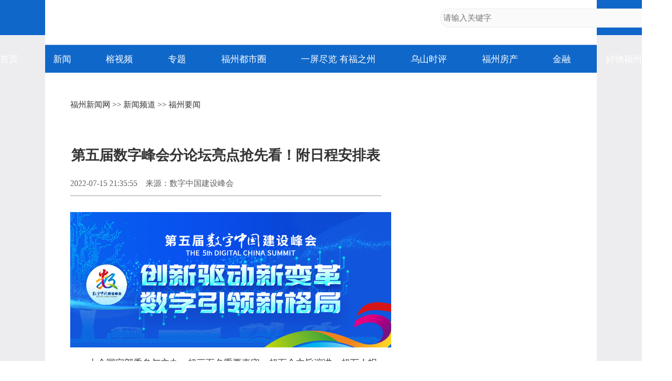

--- FILE ---
content_type: text/html
request_url: https://news.fznews.com.cn/fzxw/20220715/Ra4WHD1003.shtml
body_size: 6593
content:
<!DOCTYPE html>
<html lang="zh-cmn-Hans">
<head>
<meta charset="utf-8">
<meta http-equiv="X-UA-Compatible" content="IE=edge,chrome=1">
<meta name="renderer" content="webkit">
<meta name="viewport" content="width=device-width,initial-scale=1.0, maximum-scale=1.0,minimum-scale=1.0, user-scalable=no">
<meta name="keywords" content="论坛,数字,发布,服务,发展" />
<meta name="description" content="7月23日至24日，第五届数字中国建设峰会分论坛将在福州举行。" />
<meta name="catalogs" content="2">
<meta name="contentid" content="2216218">
<meta name="publishdate" content="2022-07-15">
<meta name="author" content="陈颖"> 
<meta name="source" content="数字中国建设峰会">
<title>第五届数字峰会分论坛亮点抢先看！附日程安排表_福州要闻_新闻频道_福州新闻网</title>
<script type="text/javascript" src="https://news.fznews.com.cn/1/2021/browser.js"></script>
<script type="text/javascript" src="https://news.fznews.com.cn/1/2021/css.js"></script>
</head>
<body>
<script type="text/javascript" src="https://news.fznews.com.cn/1/2021/header.js"></script>
<main>
<article class="webPage">
	<section class="currentPosition"><a href="http://www.fznews.com.cn/">福州新闻网</a> >> <a href="http://news.fznews.com.cn">新闻频道</a> >> <a href="http://news.fznews.com.cn/fzyw">福州要闻</a></section>
	<section class="title">
		
	      <h1>第五届数字峰会分论坛亮点抢先看！附日程安排表</h1>
	    
	</section>
	<section class="source">
		<div class="left"><span>2022-07-15 21:35:55</span><span>来源：数字中国建设峰会</span><span></span></div>
        <div class="bdsharebuttonbox right bdshare-button-style0-16" data-bd-bind="1636428194772"><a href="#" class="bds_more" data-cmd="more">分享到：</a><a href="#" class="bds_tsina" data-cmd="tsina" title="分享到新浪微博"></a><a href="#" class="bds_weixin" data-cmd="weixin" title="分享到微信"></a><a href="#" class="bds_qzone" data-cmd="qzone" title="分享到QQ空间"></a></div>
	</section>
	<section class="content">
 
 
  <p style="text-align: center; margin-bottom: 15px;"><a class="contentFiles xy-content-file" href="https://news.fznews.com.cn/zt/2022/d5jszfh/" target="_blank" style="margin: 0px; padding: 0px; border: 0px; outline: 0px; -webkit-tap-highlight-color: rgba(0, 0, 0, 0); color: rgb(0, 102, 204); text-decoration-line: none !important;">
    <img src="https://image.fznews.com.cn/app/pic/2022-07/15/375737_31c0d780-9090-4a59-92e7-02dba50638b1.jpg" alt="第五届数字峰会分论坛亮点抢先看！附日程安排表" title="第五届数字峰会分论坛亮点抢先看！附日程安排表"/><span style="display:block;font-family:楷体,楷体_GB2312,SimKai;"></span></a></p>
  <p style="text-indent: 2em; text-align: left; margin-bottom: 15px;">十个国家部委参与主办、<span style="text-indent: 2em;">超三百名重要嘉宾、</span><span style="text-indent: 2em;">超百个主旨演讲、</span><span style="text-indent: 2em;">超万人报名参会、</span><span style="text-indent: 2em;">预计将有近千万网上直播阅读量</span><span style="text-indent: 2em;">......</span><span style="text-indent: 2em;">7月23日至24日，</span><span style="text-indent: 2em;">第五届数字中国建设峰会</span><span style="text-indent: 2em;">分论坛将在福州举行。</span></p>
  <p style="text-indent: 2em; text-align: left; margin-bottom: 15px;">本届分论坛紧紧围绕“创新驱动新变革 数字引领新格局”峰会主题，结合数字中国建设最新热点、重点，云集中央国家机关、地方政府机构、高校科研院所、院士专家学者、龙头知名企业等各界群英，把握数字赋能新机遇、交流数字建设新思想、探索数字发展新未来，全方位展示数字中国建设最新成果。<br data-filtered="filtered" style="margin: 0px; padding: 0px; outline: 0px; max-width: 100%; box-sizing: border-box !important; overflow-wrap: break-word !important; visibility: visible;"></p>
  <p style="text-indent: 2em; text-align: left; margin-bottom: 15px;">本届峰会共设置18个分论坛，另加设3个分论坛，具体安排如下：</p>
  <p style="text-indent: 2em; text-align: left; margin-bottom: 15px;">7月23日</p>
  <p style="text-indent: 2em; text-align: left; margin-bottom: 15px;">大数据、数据法治、跨越数字鸿沟、新技术、智慧能源、国有企业数字化转型、数字经济、数字环保、绿色数字一带一路（数字环保二）、数字健康、网络安全。</p>
  <p style="text-indent: 2em; text-align: left; margin-bottom: 15px;">7月24日</p>
  <p style="text-indent: 2em; text-align: left; margin-bottom: 15px;">电子政务（数字抗疫）、工业互联网、物联网（工业互联网二）、5G应用与6G愿景、数字丝路、数字城市、数字体育、数字福建、数字政法（数字福建二）、数字人民币产业发展。</p>
  <p style="text-align: center; margin-bottom: 15px;">
   <img src="https://image.fznews.com.cn/app/pic/2022-07/15/375737_ed9eca02-ee35-40bb-b03c-829f4a6bf952.jpg" alt="第五届数字峰会分论坛亮点抢先看！附日程安排表" title="第五届数字峰会分论坛亮点抢先看！附日程安排表"/><span style="display:block;font-family:楷体,楷体_GB2312,SimKai;"></span><br data-filtered="filtered" style="margin: 0px; padding: 0px; outline: 0px; max-width: 100%; box-sizing: border-box !important; overflow-wrap: break-word !important;"></p>
  <p style="text-indent: 2em; text-align: left; margin-bottom: 15px;"><strong>01<span style="text-indent: 2em;">“朋友圈”再扩大</span></strong></p>
  <p style="text-indent: 2em; text-align: left; margin-bottom: 15px;">本届分论坛共有10个国家部委、2家社团组织、2家央企、2家机构以及福建省政府参与主办，吸引中国联通、中国电信、华为等多家行业领军企业参与，全力服务和促进数字生态交流合作、数字经济发展壮大。</p>
  <p style="text-indent: 2em; text-align: left; margin-bottom: 15px;">其中新技术、5G应用与6G愿景、跨越数字鸿沟、数据法治、数字人民币产业发展、绿色数字一带一路、数字政法等7个分论坛为本届新设置，内容更加丰富、主题更加突出、特色更加鲜明。</p>
  <p style="text-indent: 2em; text-align: left; margin-bottom: 15px;"><strong>02<span style="text-indent: 2em;">“人气值”创新高</span></strong></p>
  <p style="text-indent: 2em; text-align: left; margin-bottom: 15px;">据悉，本届分论坛嘉宾观众报名积极踊跃、热情高涨。截至目前，分论坛报名总人数超过10000人，有约350名嘉宾将发表演讲，其中，工业互联网分论坛报名人数超过2000人。国内外专家学者、企业领军人物、行业杰出代表等将通过主旨演讲、主题对话、圆桌论坛、案例分享、专题报告等多种形式，紧扣论坛主题，展开专业探讨、建言献策，为数字中国建设添砖加瓦、锦上添花。</p>
  <p style="text-indent: 2em; text-align: left; margin-bottom: 15px;"><strong>03<span style="text-indent: 2em;">“硬核成果”开新花</span></strong></p>
  <p style="text-indent: 2em; text-align: left; margin-bottom: 15px;">本届分论坛将发布多个规划、解决方案、权威报告，举行多场签约活动、项目启动仪式，发布多项典型案例，如物联网（工业互联网二）分论坛鸿蒙中心项目战略签约等，突出专业性、权威性、多元性，展示更加多样、成果更加丰硕、影响更加深远、意义更加重大，紧紧围绕时代前沿，贯彻国家战略部署，始终以创新为引领，紧抓机遇，着力壮大新增长点、形成发展新动能，服务经济社会发展。</p>
  <p style="text-indent: 2em; text-align: left; margin-bottom: 15px;">“做足准备，克服阻力！”<span style="text-indent: 2em;">目前，分论坛筹备工作已经进入紧锣密鼓的冲刺阶段。梳理各分论坛工作方案、落实嘉宾邀请和制证工作、跟进综合服务及后勤保障……工作现场，大家通力协作，密切配合，坚持思想不放松、标准不降低，做到规范化、标准化、精细化服务，确保高质量、高标准完成各项筹备工作，努力为本届分论坛成功举办作贡献、添光彩。</span></p>
  <p style="text-align: center; margin-bottom: 15px;">
   <img src="https://image.fznews.com.cn/app/pic/2022-07/15/375737_99913989-7775-448f-ac28-26c6821efe2c.jpg" alt="第五届数字峰会分论坛亮点抢先看！附日程安排表" title="第五届数字峰会分论坛亮点抢先看！附日程安排表"/><span style="display:block;font-family:楷体,楷体_GB2312,SimKai;">第五届数字中国建设峰会分论坛组办公现场。原浩 摄</span></p>
  <p style="text-indent: 2em; text-align: left; margin-bottom: 15px;"><strong>往<span style="text-indent: 2em;">届</span><span style="text-indent: 2em;">回</span><span style="text-indent: 2em;">顾</span></strong></p>
  <p style="text-align: center; margin-bottom: 15px;">
   <img src="https://image.fznews.com.cn/app/pic/2022-07/15/375737_13d52338-4767-4238-8ee5-72bccd99cbc2.gif" alt="第五届数字峰会分论坛亮点抢先看！附日程安排表" title="第五届数字峰会分论坛亮点抢先看！附日程安排表"/><span style="display:block;font-family:楷体,楷体_GB2312,SimKai;">邹家骅、冯雪珠 摄</span></p>
  <p style="text-indent: 2em; text-align: left; margin-bottom: 15px;">第四届数字中国建设峰会分论坛现场发布一批研究成果、典型案例、项目启动，含金量高、针对性强，为数字中国发展提供重要动力。</p>
  <p style="text-indent: 2em; text-align: left; margin-bottom: 15px;"><strong>发布多个规划、解决方案</strong></p>
  <p style="text-indent: 2em; text-align: left; margin-bottom: 15px;">能源互联网分论坛发布《国家电网公司能源互联网规划》；数字技术分论坛发布《工业软件行业适配验证解决方案》。</p>
  <p style="text-indent: 2em; text-align: left; margin-bottom: 15px;"><strong>发布多份权威报告</strong></p>
  <p style="text-indent: 2em; text-align: left; margin-bottom: 15px;">大数据分论坛发布《工业互联网产业大脑平台及工业互联网大数据应用白皮书》；数字技术创新分论坛发布《工业APP白皮书》。</p>
  <p style="text-indent: 2em; text-align: left; margin-bottom: 15px;"><strong>举行多场签约仪式</strong></p>
  <p style="text-indent: 2em; text-align: left; margin-bottom: 15px;">网络和信息安全分论坛举行“网信产业发展战略合作签约仪式”，现场签署了14份战略合作，内容涵盖网络服务、技术研发、基础建设、人才培养等方面；福州物联网实验室与华为公司签约共建“5G产业服务平台”。</p>
  <p style="text-indent: 2em; text-align: left; margin-bottom: 15px;"><strong>发布多项典型案例</strong></p>
  <p style="text-indent: 2em; text-align: left; margin-bottom: 15px;">人工智能分论坛发布“人工智能社会实验地区典型案例”；数字生态分论坛发布“全国数字生态优秀案例”。</p>
  <p style="text-indent: 2em; text-align: left; margin-bottom: 15px;"><strong>发布多个权威榜单</strong></p>
  <p style="text-indent: 2em; text-align: left; margin-bottom: 15px;">工业互联网分论坛发布“2020年全国工业互联网发展十强县榜单”，福清市入围全国十强。</p>
  <p style="text-indent: 2em; text-align: left; margin-bottom: 15px;"><strong>启动多场活动、项目</strong></p>
  <p style="text-indent: 2em; text-align: left; margin-bottom: 15px;">软件开源生态分论坛启动“软件开源生态高校行活动”；数字丝路分论坛启动“联合国教科文组织教师电子图书馆合作项目”；数字乡村分论坛启动“数字乡村聚力行动公益项目”。</p>
  <p style="text-indent: 2em; text-align: left; margin-bottom: 15px;"><strong>发布多个倡议</strong></p>
  <p style="text-indent: 2em; text-align: left; margin-bottom: 15px;">数字化转型分论坛发布《共创共建数字国企倡议书》《共促平台经济规范健康持续发展倡议》。</p>
  <p style="text-indent: 2em; text-align: left; margin-bottom: 15px;">创新引领、聚智聚力，<span style="text-indent: 2em;">一幅热气腾腾、活力涌动的</span><span style="text-indent: 2em;">数字经济画卷徐徐展开，</span><span style="text-indent: 2em;">一场创新活跃、开放交流的</span><span style="text-indent: 2em;">智慧盛宴即将精彩上演</span><span style="text-indent: 2em;">......</span><span style="text-indent: 2em;">让我们一同期待</span><span style="text-indent: 2em;">本届分论坛更多精彩。</span></p>
 
</section>
	<section id="webDuty">
		<div class="left"></div>
        <div class="right">【责任编辑：陈颖】</div>
	</section>
	<section id="rankingListCon">
		<ul>
			<script language="javascript" src="https://news.fznews.com.cn/channellist/2015_day_top.js"></script>
		</ul>
		<ul>
			<script language="javascript" src="https://news.fznews.com.cn/channellist/2015_week_top.js"></script>
		</ul>
		<ul>
			<script language="javascript" src="https://news.fznews.com.cn/channellist/2015_month_top.js"></script>
		</ul>
	</section>
	<section id="webRelatedNews">
		<div>
        	<div class="column">相关新闻</div>
	        <ul>
			  <li><a href="//news.fznews.com.cn/fzxw/20220715/sEL5Emf133.shtml" target="_blank">启动！夏送清凉！茶园真暖！</a><span class="time">(2022-07-15 19:05:03)</span></li>
<li><a href="//news.fznews.com.cn/fzxw/20220715/5mr25553lR.shtml" target="_blank">示范店、五星级……今天，这些企业和单位获表彰</a><span class="time">(2022-07-15 19:04:52)</span></li>
<li><a href="//news.fznews.com.cn/fzxw/20220715/r63P640Zw9.shtml" target="_blank">恭喜福清！全国第16位！</a><span class="time">(2022-07-15 17:38:54)</span></li>
<li><a href="//news.fznews.com.cn/fzxw/20220715/512nCx028F.shtml" target="_blank">激动！四年，鼓楼展开新图景！</a><span class="time">(2022-07-15 16:57:18)</span></li>
<li><a href="//news.fznews.com.cn/fzxw/20220715/m97la2QNy2.shtml" target="_blank">永泰县城峰镇党委书记谈乡村振兴</a><span class="time">(2022-07-15 16:55:48)</span></li>
<li><a href="//news.fznews.com.cn/gngj/20220715/9tnfr4cn4C.shtml" target="_blank">奋进新征程 建功新时代·非凡十年｜山西：为实现高质量转型发展蹚新路</a><span class="time">(2022-07-15 15:18:06)</span></li>
<li><a href="//news.fznews.com.cn/dsxw/20220715/530lw06923.shtml" target="_blank">第十一届海峡两岸红十字博爱论坛在厦门举行</a><span class="time">(2022-07-15 11:27:18)</span></li>
<li><a href="//news.fznews.com.cn/fzxw/20220715/s457916n40.shtml" target="_blank">光明日报关注海峡两岸船政文化研讨会：向海图强，携手圆梦</a><span class="time">(2022-07-15 10:54:15)</span></li>
<li><a href="//news.fznews.com.cn/fzxw/20220715/858R490g3I.shtml" target="_blank">中国日报网｜新大陆创新支撑数字中国建设峰会“一码通行”</a><span class="time">(2022-07-15 10:53:55)</span></li>
<li><a href="//news.fznews.com.cn/fzxw/20220715/9mf917s3z5.shtml" target="_blank">倾力建构国产化数字生态新图景！鲲鹏赛道这四年……</a><span class="time">(2022-07-15 10:22:43)</span></li>

	        </ul>
	      </div>
	</section>
	<section id="webCopyright"></section>
</article>
</main>
<footer>
	<article>
		<div class="column">网站地图</div>
		<section>
			
						<a href="https://news.fznews.com.cn/" target="_blank"><img src="https://img.fznews.com.cn/cms/cfcd20/20150310/14259793575976.jpg" alt="1" /></a>
						
		</section>
		<section>
			<div class="column">精彩栏目</div>
			<div class="con">
						<span><a href="http://news.fznews.com.cn/tujie/" target="_blank">图解</a> | <a href="http://news.fznews.com.cn/gngj/" target="_blank">国内国际</a> | <a href="http://news.fznews.com.cn/taigangao/list.shtml" target="_blank">台海新闻</a> | <a href="http://news.fznews.com.cn/whty/list.shtml" target="_blank">文化体育</a></span>
						<span><a href="http://news.fznews.com.cn/wenyu/list.shtml" target="_blank">娱乐</a> | <a href="http://news.fznews.com.cn/fz365/" target="_blank">福州365·百姓</a> | <a href="http://news.fznews.com.cn/zt/asfzc/" target="_blank">爱上福州城</a> | <a href="http://news.fznews.com.cn/zt/jsfz/" target="_blank">讲述福州</a></span>
						<span><a href="http://news.fznews.com.cn/fzyw/" target="_blank">福州新闻</a> | <a href="http://news.fznews.com.cn/zt/wywy/" target="_blank">乌山时评</a> | <a href="http://news.fznews.com.cn/bwycbb/list.shtml" target="_blank">本网原创</a> | <a href="http://gov.fznews.com.cn/" target="_blank">新闻发布会</a></span>
						</div>
			<div class="column">频道导读</div>
			<div class="con">
						<span><a href="http://news.fznews.com.cn/zt/wywy/" target="_blank">乌山时评</a> | <a href="http://culture.fznews.com.cn/" target="_blank">文化频道</a> | <a href="http://www.hxqnj.org.cn/" target="_blank">海峡青年</a></span>
						<span><a href="http://news.fznews.com.cn/qxtt/" target="_blank">区县头条</a> | <a href="http://vlog.fznews.com.cn/" target="_blank">榕视频</a> | <a href="http://mddj.fznews.com.cn/" target="_blank">闽都大家</a></span>
						</div>
		</section>
		<section>
			<img src="https://img.fznews.com.cn/news/2015/img_weibo.jpg" alt="二维码" />
			<div class="column">联系方式</div>
			<div class="con">Tel：0591-83762780<br />Mail：752804143@qq.com</div>
		</section>
	</article>
	<article>
		网络实名：福州新闻网 违法和不良信息举报 闽ICP备06013175 国新办发函[2006]51号 信息网络传播视听节目许可证1310414号 <br />广告服务　　广告热线：18559161668　　客服热线：0591-83762156　　新闻热线：0591-83762780 <br />
		Copyright &copy; 2006 FZNEWS.COM.CN All Rights Reserved 福州新闻网版权所有，未经授权不得转载或建立镜像
	</article>
</footer>
<script type="text/javascript">
var newsData = {
	windowHref : window.location.href,
	h1Txt : document.getElementsByTagName('h1')[0].innerHTML,
	shareImgUrl : 'https://img.fznews.com.cn/cms/c81e72/20220715/16578921597324.jpg',
	shareDesc:'7月23日至24日，第五届数字中国建设峰会分论坛将在福州举行。'
};
var newsIs = {
	insertAsideIs : true,
};
</script>
<script type="text/javascript" src="https://img.fznews.com.cn/plugin/jquery/jquery.min.js"></script>
<script type="text/javascript" src="https://news.fznews.com.cn/1/2021/general.js"></script>
<script type="text/javascript" src="https://news.fznews.com.cn/1/2021/web.js"></script>
<script type="text/javascript" src="https://res.wx.qq.com/open/js/jweixin-1.0.0.js"></script>
<script type="text/javascript" src="https://news.fznews.com.cn/1/2021/share.js"></script>
<script type="text/javascript" src="https://img.fznews.com.cn/m/js/WeiXinData.js"></script>
<script type="text/javascript" src="https://img.fznews.com.cn/www/javascript/webterren.js"></script>

<script type="text/javascript" src="https://click.fznews.com.cn/index.php?r=news/view&nid=2216218"></script>
</body>
</html>

--- FILE ---
content_type: application/javascript
request_url: https://news.fznews.com.cn/channellist/2015_month_top.js
body_size: 1863
content:
document.write('<li><span class="top1">1</span><a href="//news.fznews.com.cn/fzxw/20251121/2pJIqIV9m0.shtml" target="_blank">福州不见外丨我在英国教“狗拳”</a></li><li><span class="top2">2</span><a href="//news.fznews.com.cn/fzxw/20251214/A4I3P2D577.shtml" target="_blank">福州马拉松高清图集！有你认识的“跑友”吗？</a></li><li><span class="top3">3</span><a href="//news.fznews.com.cn/fzxw/20251125/0734P1k7z0.shtml" target="_blank">什么样的街区算“儿童友好”？66份问卷反映儿童心声</a></li><li><span class="top4">4</span><a href="//news.fznews.com.cn/fzxw/20251209/2W5ZB4d998.shtml" target="_blank">冷空气已抵达福州主城区！早晚出门的朋友们请注意保暖</a></li><li><span class="top5">5</span><a href="//news.fznews.com.cn/fzxw/20251217/xo4d84773f.shtml" target="_blank">黄了！红了！福州大面积上新！颜值高峰！</a></li><li><span class="top6">6</span><a href="//news.fznews.com.cn/fzxw/20251211/yWA42jP019.shtml" target="_blank">最是橙黄橘绿时！福州迎来最佳赏叶季</a></li><li><span class="top7">7</span><a href="//news.fznews.com.cn/fzxw/20251208/589968Y9dM.shtml" target="_blank">福州：冬韵斑斓</a></li><li><span class="top8">8</span><a href="//news.fznews.com.cn/fzxw/20251203/1j0E9U3547.shtml" target="_blank">离散17年！这对四川亲兄弟在福州重逢</a></li><li><span class="top9">9</span><a href="//news.fznews.com.cn/fzxw/20251215/rITVB0QoYY.shtml" target="_blank">福州千年文庙焕新！明天开放</a></li><li><span class="top10">10</span><a href="//news.fznews.com.cn/jinan/20251203/w1c44IPbH4.shtml" target="_blank">色彩斑斓！福州迎来红叶季</a></li>');

--- FILE ---
content_type: application/javascript
request_url: https://news.fznews.com.cn/channellist/2015_day_top.js
body_size: 1911
content:
document.write('<li><span class="top1">1</span><a href="//news.fznews.com.cn/fzxw/20251220/8Q25XM7794.shtml" target="_blank">福师大马院学子走进三坊七巷：探寻红色底蕴 凝聚奋进力量</a></li><li><span class="top2">2</span><a href="//news.fznews.com.cn/fzxw/20251220/hU3LGkxycw.shtml" target="_blank">设计时速350公里！这条高铁福州段建设有新进展</a></li><li><span class="top3">3</span><a href="//news.fznews.com.cn/fzxw/20251221/6fh11ydjMH.shtml" target="_blank">冬至大如年 福州仪式感满满</a></li><li><span class="top4">4</span><a href="//news.fznews.com.cn/fzxw/20251220/70441297SS.shtml" target="_blank">明天23时2分，福州正式进入！这个手势即将刷屏</a></li><li><span class="top5">5</span><a href="//news.fznews.com.cn/fzxw/20251220/3TE2i7ei72.shtml" target="_blank">福州人集合！周传雄认证：来福州就能沾福气</a></li><li><span class="top6">6</span><a href="//news.fznews.com.cn/fzxw/20251220/c17MpxK245.shtml" target="_blank">福州文庙的银杏黄了 快来打卡呀！</a></li><li><span class="top7">7</span><a href="//news.fznews.com.cn/fzxw/20251220/s606d9c4N8.shtml" target="_blank">海峡奥体看演出交通出行有保障</a></li><li><span class="top8">8</span><a href="//news.fznews.com.cn/fzxw/20251220/ujTL0t9q0V.shtml" target="_blank">福州人注意！21日大风降温来袭！</a></li><li><span class="top9">9</span><a href="//news.fznews.com.cn/fzxw/20251220/6xu7ba7Ks0.shtml" target="_blank">流感“中招”后还要打疫苗吗？福州疾控专家来解答</a></li><li><span class="top10">10</span><a href="//news.fznews.com.cn/fzxw/20251221/4IIr917vg5.shtml" target="_blank">即将截止！福州人快去缴费！事关医社保</a></li>');

--- FILE ---
content_type: application/javascript
request_url: https://news.fznews.com.cn/1/2021/web.js
body_size: 3016
content:
$('#webRelatedNews > div').before('<figure><a href="//www.fznews.com.cn/app.shtml" target="_blank"><img src="//img.fznews.com.cn/news/more/img_app.jpg"></a></figure>');
$('#webCopyright').html('<strong>福州新闻网版权与免责声明：</strong><p>①凡本网注明“来源：福州新闻网”的所有文字、图片和视频，版权均属福州新闻网所有，任何媒体、网站或个人未经本网协议授权不得转载、链接、转贴或以其他方式复制发表。已经被本网协议授权的媒体、网站，在下载使用时必须注明“来源：福州新闻网”，违者本网将依法追究责任。</p><p>②本网未注明“来源：福州新闻网”的文/图等稿件均为转载稿，本网转载出于传递更多信息之目的，并不意味着赞同其观点或证实其内容的真实性。如其他媒体、网站或个人从本网下载使用，必须保留本网注明的“来源”，并自负版权等法律责任。如擅自篡改为“来源：福州新闻网”，本网将依法追究责任。如对文章内容有疑议，请及时与我们联系。</p><p>③ 如本网转载涉及版权等问题，请作者在两周内速来电或来函与福州新闻网联系。</p>');

$('#search').after('<div class="hwfz_list_gg" style=" margin:20px auto;"><img src="//img.fznews.com.cn/www/gg/2022/hwfz460x150.jpg" alt="好物福州"  width="100%" height="auto"></div>');
$('#rankingList').after('<div class="hwfz_list_gg" style="margin:0 auto 20px auto;"><img src="//img.fznews.com.cn/www/gg/2022/news_ehouse.jpg" alt="云房购"  width="100%" height="auto"></div>');
$('#rankingList').css('margin-bottom','30px');
if(browserIs){
	var editor=$('#webDuty .right').html().replace('【','').replace('】','');if(editor!=''){$('#webDuty .right').html(editor);}
	$(function(){$('script').each(function(){var src = $(this).attr('src');if(src && src.indexOf('click.fznews.com.cn')!=-1){var manuscriptid = src.substr(src.indexOf('nid')+4);if(manuscriptid){$('#webDuty').after('<section id="dianZan">0</section><div class="blankline"></div>');var dianZanDom = $('#dianZan');$.getJSON("//click.fznews.com.cn/index.php?r=news/dianzanget&callback=?&id="+manuscriptid,function(data){if(data){var i=data.val?data.val:0;dianZanDom.html(i);}});dianZanDom.on('click',function(){$.getJSON("//click.fznews.com.cn/index.php?r=news/dianzanset&callback=?&id="+manuscriptid,function(data){if(data){dianZanDom.html(data.val).addClass('on');dianZanDom.off('click');}});});}}});});$('.webPage .content').attr('id', 'neiRong');faFun('//img.fznews.com.cn/plugin/swiper/6/swiper-bundle.min.js','generalshare');
	$.get('//m.fznews.com.cn/pages/pcheader.shtml',function(data){var referrer=document.referrer;if($('main').length>0){$('main').before(data);}if(referrer){$('.header2022').hide();}else{$('.topback').hide();}},'html');
}

--- FILE ---
content_type: application/javascript
request_url: https://news.fznews.com.cn/1/2021/header.js
body_size: 5472
content:
var headerStyle = document.createElement('style');
var headerDom = document.createElement("header");
headerDom.setAttribute('id','pc_header'); 
headerStyle.setAttribute('type','text/css'); 
headerStyle.innerHTML =`*{ margin:0;padding:0;border:0;outline: 0;-webkit-tap-highlight-color: rgba(0,0,0,0);-webkit-font-smoothing: antialiased; -moz-osx-font-smoothing: grayscale; }
ul,ol{list-style-type:none;}
body { font-family:"Microsoft YaHei","微软雅黑","SimSun","宋体","Arial Narrow"; color: #333333; -webkit-font-smoothing: antialiased; -moz-osx-font-smoothing: grayscale; }
#pc_header select,input,img,select{vertical-align:middle;}
img { image-rendering: -moz-crisp-edges; image-rendering: -o-crisp-edges; image-rendering: -webkit-optimize-contrast; image-rendering: crisp-edges; -ms-interpolation-mode: nearest-neighbor; }
a{ text-decoration:none; color: #333333; }
#pc_header { width:100%; background:linear-gradient(to bottom,#fff 0% ,#fff calc(100% - 56px),#0f67c9 calc(100% - 55px) ,#0f67c9 100%); display:flex; flex-direction:column; align-items:center; }
#pc_header article { width:1400px; height:155px; background:url(https://img.fznews.com.cn/news/2023/news_logo.png) center no-repeat; padding-bottom:35px; box-sizing:border-box; display:flex; align-items:flex-end; justify-content:space-between; }
#pc_header nav { width:1280px; height:55px; display:flex; justify-content:space-between; align-items:center; }
#pc_header nav,
#pc_header nav a { color:#fff; font-size:18px; }

/*搜索*/
#pc_header .sousuo { width: 460px; height: 36px; border: 1px solid #eaeaea; background: #fafafa; display:flex; justify-content:space-between; align-items:center; border-radius:18px; font-size:16px; }
#pc_header .bdcs-container .bdcs-search-form-input { border-width:0px; border-style: solid;display: inline-block;vertical-align: top;text-indent: 5px;border-color:#a6a6a6; margin-right:0;font-family:Arial,SimSun,sans-serif; color:#9f9f9f; border-radius:0px; background:none !important; font-size: 16px; width:80%; height:36px; line-height:36px; }
#pc_header .bdcs-container .bdcs-search-form-input:focus {border-width:0px;border-style: solid; outline: none; }
#pc_header .bdcs-container .bdcs-search-form-submit-wrap { display: inline-block; }
/*按钮样式自定义*/
#pc_header .bdcs-container .bdcs-search-form-submit { float:right !important; display: inline-block;  cursor: pointer; border-width:0; border-style: solid; vertical-align: top; text-align: center;width:29px; /*IE67 submit width fix*/ /*width: 1;*overflow: visible;/*fix IE6 submit height but width still bug*///_overflow: hidden; border-color:#DCDADA; height:22px; background-color:#f8f8f8; color:#000000; font-family:Arial,SimSun,sans-serif; font-size:12px; border-radius:0px; *height:22px; *margin-top:1px; line-height:22px; }
#pc_header .bdcs-container .bdcs-search-form-submit-magnifier { width:29px; padding: 0; text-indent: -999em; overflow: hidden; background: url(https://img.fznews.com.cn/www/index/2017/img_index-fdj.png) no-repeat center center; _background: url(https://img.fznews.com.cn/www/index/2017/img_index-fdj.png) no-repeat center center; }
@media screen and (min-width: 1081px) {
  #pc_header{display:flex;}
}
@media screen and (max-width: 1080px) {
  #pc_header{display:none;}
}`;
headerDom.innerHTML = `<article>
		<a href="https://www.fznews.com.cn/" target="_blank"><img src="https://img.fznews.com.cn/news/2023/go_fznews.png"  alt="返回首页" /></a>
		<div class="sousuo bdcs-container">
			<input type="text" name="q" class="bdcs-search-form-input" id="bdcs-search-form-input" placeholder="请输入关键字">
			<input type="button" class="bdcs-search-form-submit bdcs-search-form-submit-magnifier" id="bdcs-search-form-submit" value="搜索">
		</div>
	</article>
	<nav>
		<a href="https://www.fznews.com.cn/" target="_blank">首页</a>             
		<a href="https://news.fznews.com.cn/" target="_blank">新闻</a>             
		<a href="https://vlog.fznews.com.cn/" target="_blank">榕视频</a>             
		<a href="https://news.fznews.com.cn/zt/" target="_blank">专题</a>
<a href="https://news.fznews.com.cn/node/21724/" target="_blank">福州都市圈</a>
<a href="https://news.fznews.com.cn/rmzp/" target="_blank">一屏尽览 有福之州</a>
		<a href="https://news.fznews.com.cn/zt/wywy/" target="_blank">乌山时评</a>             
		<a href="https://house.fznews.com.cn/" target="_blank">福州房产</a>             
		<a href="https://money.fznews.com.cn/" target="_blank">金融</a>             
		<a href="https://news.fznews.com.cn/zt/hwfz/index2023.shtml" target="_blank">好物福州</a> 
	</nav>
</header>`;
document.head.appendChild(headerStyle);
document.body.appendChild(headerDom);
function baiduSearch(){
	//const wd = $('#bdcs-search-form-input').val()+' site:fznews.com.cn';
	//window.open('https://www.baidu.com/s?wd='+wd,'_blank');
const wd = document.querySelector('#bdcs-search-form-input').value;
window.open('https://www.fznews.com.cn/search.shtml?keywords='+wd,'_blank');
}
document.querySelector('#bdcs-search-form-submit').addEventListener('click',function(){
	baiduSearch();
});
document.querySelector('#bdcs-search-form-input').addEventListener('keydown',function(e){
	if(e.keyCode==13)baiduSearch();
});

--- FILE ---
content_type: application/javascript
request_url: https://news.fznews.com.cn/1/2021/browser.js
body_size: 2678
content:
// 判断访问终端
var browser = {
    versions: function () {
        var userAgent = navigator.userAgent;
        var appVersion = navigator.appVersion;
        isTrident = ()=>{ return userAgent.indexOf('Trident') > -1; };//IE内核
        isPresto = ()=>{ return userAgent.indexOf('Presto') > -1; };//opera内核
        isWebKit = ()=>{ return userAgent.indexOf('AppleWebKit') > -1; };//苹果、谷歌内核
        isGecko = ()=>{ return userAgent.indexOf('Gecko') > -1 && userAgent.indexOf('KHTML') == -1; };//火狐内核
        isMobile = ()=>{ return !!userAgent.match(/AppleWebKit.*Mobile.*/)};//是否为移动终端
        isIos = ()=>{ return !!userAgent.match(/\(i[^;]+;( U;)? CPU.+Mac OS X/)}; //ios终端
        isAndroid = ()=>{ return userAgent.indexOf('Android') > -1 || userAgent.indexOf('Linux') > -1}; //android终端或者uc浏览器
        isIPhone = ()=>{ return userAgent.indexOf('iPhone') > -1}; //是否为iPhone或者QQHD浏览器
        isIPad = ()=>{ return userAgent.indexOf('iPad') > -1}; //是否iPad
        isWebApp = ()=>{ return userAgent.indexOf('Safari') == -1}; //是否web应该程序，没有头部与底部
        isWeixin = ()=>{ return userAgent.indexOf('MicroMessenger') > -1}; //是否微信 （2015-01-22新增）
        isQq = ()=>{ return userAgent.match(/\sQQ/i) == " qq"}; //是否QQ
        return {
            trident : isTrident(),//IE内核
            presto : isPresto(),//opera内核
            webKit : isWebKit(),//苹果、谷歌内核
            gecko : isGecko(),//火狐内核
       		mobile : isMobile(),//是否为移动终端
        	iso : isIos(), //ios终端
        	android : isAndroid(), //android终端或者uc浏览器
        	iPhone : isIPhone(), //是否为iPhone或者QQHD浏览器
        	iPad : isIPad(), //是否iPad
        	webApp : isWebApp(), //是否web应该程序，没有头部与底部
       		weixin : isWeixin(), //是否微信 （2015-01-22新增）
        	qq : isQq(), //是否QQ
        };
    }(),
    language: (navigator.browserLanguage || navigator.language).toLowerCase()
};
var browserIs = browser.versions.mobile == true || browser.versions.ios == true || browser.versions.android == true || browser.versions.iPhone == true; 
if(browserIs && window.location.hostname == 'news.fznews.com.cn' && location.href.indexOf('/zt/')==-1 && location.href.indexOf('/ewdd/')==-1){
  window.location.href = location.href.replace('/news.fznews.com.cn/','/m.fznews.com.cn/');
}

--- FILE ---
content_type: application/javascript
request_url: https://news.fznews.com.cn/channellist/2015_week_top.js
body_size: 1876
content:
document.write('<li><span class="top1">1</span><a href="//news.fznews.com.cn/fzxw/20251214/A4I3P2D577.shtml" target="_blank">福州马拉松高清图集！有你认识的“跑友”吗？</a></li><li><span class="top2">2</span><a href="//news.fznews.com.cn/fzxw/20251217/xo4d84773f.shtml" target="_blank">黄了！红了！福州大面积上新！颜值高峰！</a></li><li><span class="top3">3</span><a href="//news.fznews.com.cn/fzxw/20251215/rITVB0QoYY.shtml" target="_blank">福州千年文庙焕新！明天开放</a></li><li><span class="top4">4</span><a href="//news.fznews.com.cn/fzxw/20251215/i5E2Lws8lC.shtml" target="_blank">3.5万人一起奔跑，沉浸式感受“有福之州”的幸福感！</a></li><li><span class="top5">5</span><a href="//news.fznews.com.cn/fzxw/20251214/Y82dhf0vKQ.shtml" target="_blank">2025福州马拉松成绩出炉！冠军访谈来了→</a></li><li><span class="top6">6</span><a href="//news.fznews.com.cn/fzxw/20251219/K0zH99i30T.shtml" target="_blank">福州首家！这家新店国内外游客和市民都爱来！</a></li><li><span class="top7">7</span><a href="//news.fznews.com.cn/fzxw/20251217/11NAa7576N.shtml" target="_blank">蔗甜酒香！这口甜蜜治愈整个冬天</a></li><li><span class="top8">8</span><a href="//news.fznews.com.cn/fzxw/20251216/3UjJp0u8Ik.shtml" target="_blank">“两金步道”上新！福道与左海公园“牵手”了</a></li><li><span class="top9">9</span><a href="//news.fznews.com.cn/fzxw/20251217/O186N9G98H.shtml" target="_blank">福州地铁同站进出10分钟内免费</a></li><li><span class="top10">10</span><a href="//news.fznews.com.cn/fzxw/20251215/51mb621BHm.shtml" target="_blank">福州一地下霜了！</a></li>');

--- FILE ---
content_type: application/javascript
request_url: https://news.fznews.com.cn/1/2021/general.js
body_size: 9005
content:
function pageselectCallback(page_index, jq){
    var items_per_page = pageconfig.items_per_page;
    var max_elem = Math.min((page_index+1) * items_per_page, length);
    $(".listPage .content").html("");
    var j=0;
    for(var i=page_index*items_per_page;i<max_elem;i++){
        i % items_per_page == 0 ? (i-page_index*items_per_page) > 0 ? j++ : false : false;
        list[i].image == '//img.fznews.com.cn/' ? $(".listPage .content").append('<div class="item"><h2><a href="'+list[i].redirect+'" target="_blank">'+list[i].title+'</a><time>'+list[i].publictime+'</time></h2></div>'):$(".listPage .content").append('<div class="item"><figure><a href="'+list[i].redirect+'" target="_blank"><img src="https:'+list[i].image+'" alt="'+list[i].title+'" /></a></figure><h2><a href="'+list[i].redirect+'" target="_blank">'+list[i].title+'</a><time>'+list[i].publictime+'</time></h2></div>');
    }
    page_index > 0 || first==0 ? window.scrollTo(0,100) : false;
    first = 0;
    return false;
};
function lazyLoadIng(){
    var scrollTop = document.documentElement.scrollTop || document.body.scrollTop;
    var clientHeight = document.documentElement.clientHeight;
    var scrollHeight = document.documentElement.scrollHeight;
    var scrollClientNum = Math.ceil(scrollTop + clientHeight)+50;
    if(scrollClientNum >= scrollHeight){
        listLoading ();
    }
};
function listLoading (ele){
    if (list != '') {
		if (list[0].judge == 'undefined') {
			for (var i = 0; i < extractNum; i++) {
		      if(list[0] != undefined){
		        list[0].image == '//img.fznews.com.cn/' ? $(".listPage .content").append('<div class="item"><a href="'+list[0].redirect+'" target="_blank"><h2>'+list[0].title+'<time>'+list[0].publictime+'</time></h2></a></div>'):$(".listPage .content").append('<div class="item"><a href="'+list[0].redirect+'" target="_blank"><figure><img src="https:'+list[0].image+'" alt="'+list[0].title+'" /></figure><h2>'+list[0].title+'<time>'+list[0].publictime+'</time></h2></a></div>');
		        list.shift();
		      }else{
		        return false;
		      }
		    };
		}else if(list[list.length-1].judge != 'false'){
			$(".listPage .content").html('');
			if (list[0].judge == 'true') {
				for (var i = 0; i < extractNum && i < list.length; i++) {
				    list[i].image == '//img.fznews.com.cn/' ? $(".listPage .content").append('<div class="item"><a href="'+list[i].redirect+'" target="_blank"><h2>'+list[i].title+'<time>'+list[i].publictime+'</time></h2></a></div>'):$(".listPage .content").append('<div class="item"><a href="'+list[i].redirect+'" target="_blank"><figure><img src="https:'+list[i].image+'" alt="'+list[i].title+'" /></figure><h2>'+list[i].title+'<time>'+list[i].publictime+'</time></h2></a></div>');
				    list[i].judge = 'false';
			    }
			}else{
				var countNum = 0;
				$.each(list,function(i,n){
					if (countNum < newsData.pageItmeMobile) {
						if(list[i].judge == 'true'){
							list[i].judge = 'false';
							countNum++;
						}
						list[i].image == '//img.fznews.com.cn/' ? $(".listPage .content").append('<div class="item"><a href="'+list[i].redirect+'" target="_blank"><h2>'+list[i].title+'<time>'+list[i].publictime+'</time></h2></a></div>'):$(".listPage .content").append('<div class="item"><a href="'+list[i].redirect+'" target="_blank"><figure><img src="https:'+list[i].image+'" alt="'+list[i].title+'" /></figure><h2>'+list[i].title+'<time>'+list[i].publictime+'</time></h2></a></div>');
					}else {
						return false;
					}
				});
			}
		}else{
			$(".listPage .content").html('');
			for (var i = 0; i < list.length; i++) {
			    list[i].image == '//img.fznews.com.cn/' ? $(".listPage .content").append('<div class="item"><a href="'+list[i].redirect+'" target="_blank"><h2>'+list[i].title+'<time>'+list[i].publictime+'</time></h2></a></div>'):$(".listPage .content").append('<div class="item"><a href="'+list[i].redirect+'" target="_blank"><figure><img src="https:'+list[i].image+'" alt="'+list[i].title+'" /></figure><h2>'+list[i].title+'<time>'+list[i].publictime+'</time></h2></a></div>');
		    }
		}
	}
    $('.item a').on('click',function(e){
        var thisHref = $(this).attr('href');
        iframeFun(thisHref);
        $('main .content').off('touchmove',lazyLoadIng);
        $('body').css('overflow','hidden');
        e.preventDefault();
    });
};
function iframeFun (url){
    $('#iframeBox').css('display','flex').find('iframe').attr('src',url);
    $('#iframeBox .iframeControl').on('click',function(){
        $('#iframeBox').hide().find('iframe').attr('src','');
        $('main .content').on('touchmove',lazyLoadIng);
        $('body').css('overflow','auto');
    });
}
function faFun(url,name){
  var  script = document.createElement( "script" );
  var  timeID;
  var  supportLoad =  "onload" in script;
  var  onEvent = supportLoad ?  "onload"  : "onreadystatechange";
  script[onEvent] =  function onLoad() {
     if  (!supportLoad && !timeID && /complete|loaded/.test(script.readyState)) {
         timeID = setTimeout(onLoad,100);
         return;
     };
     if  (supportLoad || timeID) {
         clearTimeout(timeID);
         name != 'generalshare'?$('#'+name).append(eval(name)):false;
     };
  }
  // document.body.insertBefore(script, document.body.lastChild);
  document.body.appendChild(script);
  script.type = "text/javascript";
  script.src = url;
};
function Trim(str,is_global){
    var result;
    result = str.replace(/(^\s+)|(\s+$)/g,"");
    if(is_global.toLowerCase()=="g")
    result = result.replace(/\s/g,"");
    return result;
}
if (!browserIs) {
    //cssStyle.href = 'https://img2.fznews.com.cn/news/more/general.css';
    if(newsIs.insertAsideIs){
        var asideConArr = ['18959','18960','18969','18966','18961'];
        var asideHtml = '<style>.bdcs-search-form-submit { float:right !important; display: inline-block;  cursor: pointer; border-width:0; border-style: solid; vertical-align: top; text-align: center;width:29px;  border-color:#DCDADA; height:22px; background-color:#f8f8f8; color:#000000; font-family:Arial,SimSun,sans-serif; font-size:12px; border-radius:0px; *height:22px; *margin-top:1px; line-height:22px; } .bdcs-search-form-submit-magnifier { width:29px; padding: 0; text-indent: -999em; overflow: hidden; background: url(https://img2.fznews.com.cn/www/index/2017/img_index-fdj.png) no-repeat center center; _background: url(https://img2.fznews.com.cn/www/index/2017/img_index-fdj.png) no-repeat center center; }</style><aside><section id="search"><form action="https://click.fznews.com.cn/index.php?r=news/search" method="post" target="_blank" class="bdcs-search-form" id="bdcs-search-form"><input type="hidden" name="s" value="7892531895481577194"><input type="hidden" name="entry" value="1"><input type="text" name="q" class="txt" id="bdcs-search-form-input" placeholder="请输入关键词" autocomplete="off"><input type="submit" id="bdcs-search-form-submit" class="bdcs-search-form-submit bdcs-search-form-submit-magnifier" value="搜索"></form></section><section id="rankingList"><div class="tab"><span class="on">日新闻排行榜</span><span>周新闻排行榜</span><span>月新闻排行榜</span></div><ul style=""></ul><ul style="display: none;"></ul><ul style="display: none;"></ul></section><section id="part18959"><div class="column"><a href="//vlog.fznews.com.cn/" target="_blank">视频</a></div></section><section id="part18960"><div class="column"><a href="//news.fznews.com.cn/zt/jsfz/" target="_blank">述福州</a></div></section><section id="part18969"><div class="column"><a href="//news.fznews.com.cn/tujie" target="_blank">图解</a></div></section><section id="part18966"><div class="column"><a href="//news.fznews.com.cn/fz365/" target="_blank">州365百姓</a></div></section><section id="part18961"><div class="column"><a href="//news.fznews.com.cn/zt/2020/tfz/" target="_blank">福州</a></div></section></aside>';
        $('main').append(asideHtml);
        $('#rankingListCon li').each(function(i){
            var _this = $(this).html();
            i<=9?$('#rankingList ul:eq(0)').append('<li>'+_this+'</li>'):false;
            i<=19&&i>9?$('#rankingList ul:eq(1)').append('<li>'+_this+'</li>'):false;
            i<=29&&i>19?$('#rankingList ul:eq(2)').append('<li>'+_this+'</li>'):false;
        });
        $('aside .tab span').on('click',function(){
            var _this = $(this);
            var _thisIndex = _this.index();
            _this.addClass('on').siblings('span').removeClass('on');
            _this.parent().parent().find('ul').eq(_thisIndex).show().siblings('ul').hide();
        });
        $.each(asideConArr, function(i, n){
          faFun('https://news.fznews.com.cn/1/'+n+'.js','part'+n);
        });
    };
};